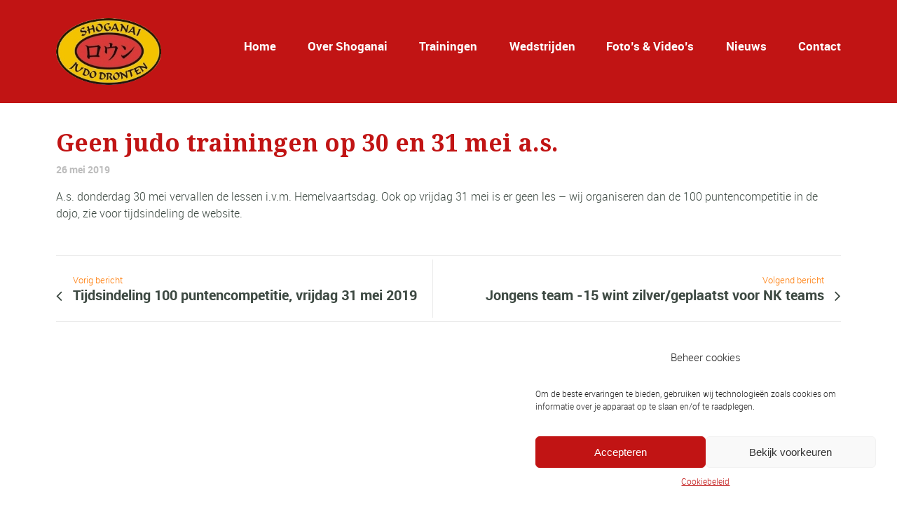

--- FILE ---
content_type: text/plain
request_url: https://www.google-analytics.com/j/collect?v=1&_v=j102&a=1289317098&t=pageview&_s=1&dl=https%3A%2F%2Fwww.shoganai.nl%2Fmei%2Fgeen-judo-trainingen-op-30-en-31-mei-a-s%2F&ul=en-us%40posix&dt=Geen%20judo%20trainingen%20op%2030%20en%2031%20mei%20a.s.%20-%20Shoganai&sr=1280x720&vp=1280x720&_u=YEBAAEABAAAAACAAI~&jid=1742921831&gjid=984851747&cid=781355979.1769322992&tid=UA-66231346-1&_gid=392668847.1769322992&_r=1&_slc=1&gtm=45He61m0n815NJ4NTTv891027036za200zd891027036&gcd=13l3l3l3l1l1&dma=0&tag_exp=103116026~103200004~104527906~104528501~104684208~104684211~105391252~115495938~115938465~115938469~116682876~116988315~117041588&z=1088031785
body_size: -450
content:
2,cG-XX7NTJS4BZ